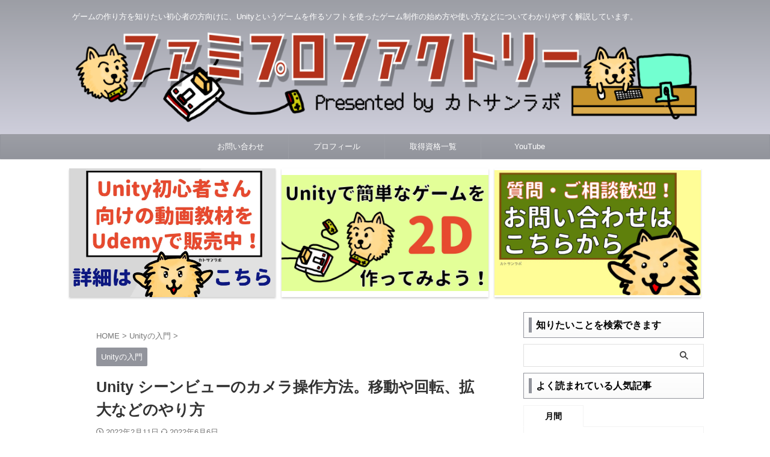

--- FILE ---
content_type: text/html; charset=UTF-8
request_url: https://katosanlaboratory.jp/unitysceneviewoperation/
body_size: 18480
content:

<!DOCTYPE html>
<!--[if lt IE 7]>
<html class="ie6" lang="ja"> <![endif]-->
<!--[if IE 7]>
<html class="i7" lang="ja"> <![endif]-->
<!--[if IE 8]>
<html class="ie" lang="ja"> <![endif]-->
<!--[if gt IE 8]><!-->
<html lang="ja" class="s-navi-search-overlay  toc-style-default">
	<!--<![endif]-->
	<head prefix="og: http://ogp.me/ns# fb: http://ogp.me/ns/fb# article: http://ogp.me/ns/article#">
		
	<!-- Global site tag (gtag.js) - Google Analytics -->
	<script async src="https://www.googletagmanager.com/gtag/js?id=UA-36567212-5"></script>
	<script>
	  window.dataLayer = window.dataLayer || [];
	  function gtag(){dataLayer.push(arguments);}
	  gtag('js', new Date());

	  gtag('config', 'UA-36567212-5');
	</script>
			<meta charset="UTF-8" >
		<meta name="viewport" content="width=device-width,initial-scale=1.0,user-scalable=no,viewport-fit=cover">
		<meta name="format-detection" content="telephone=no" >
		<meta name="referrer" content="no-referrer-when-downgrade"/>

		
		<link rel="alternate" type="application/rss+xml" title="ファミプロファクトリー by カトサンラボ RSS Feed" href="https://katosanlaboratory.jp/feed/" />
		<link rel="pingback" href="https://katosanlaboratory.jp/xmlrpc.php" >
		<!--[if lt IE 9]>
		<script src="https://katosanlaboratory.jp/wp-content/themes/affinger/js/html5shiv.js"></script>
		<![endif]-->
				<meta name='robots' content='max-image-preview:large' />
	<style>img:is([sizes="auto" i], [sizes^="auto," i]) { contain-intrinsic-size: 3000px 1500px }</style>
	
<!-- Google Tag Manager for WordPress by gtm4wp.com -->
<script data-cfasync="false" data-pagespeed-no-defer>
	var gtm4wp_datalayer_name = "dataLayer";
	var dataLayer = dataLayer || [];
</script>
<!-- End Google Tag Manager for WordPress by gtm4wp.com --><title>Unity シーンビューのカメラ操作方法。移動や回転、拡大などのやり方</title>
<link rel='dns-prefetch' href='//ajax.googleapis.com' />
<link rel='dns-prefetch' href='//www.googletagmanager.com' />
<link rel='dns-prefetch' href='//pagead2.googlesyndication.com' />
<link rel='stylesheet' id='wp-block-library-css' href='https://katosanlaboratory.jp/wp-includes/css/dist/block-library/style.min.css?ver=6.8.3' type='text/css' media='all' />
<style id='classic-theme-styles-inline-css' type='text/css'>
/*! This file is auto-generated */
.wp-block-button__link{color:#fff;background-color:#32373c;border-radius:9999px;box-shadow:none;text-decoration:none;padding:calc(.667em + 2px) calc(1.333em + 2px);font-size:1.125em}.wp-block-file__button{background:#32373c;color:#fff;text-decoration:none}
</style>
<style id='global-styles-inline-css' type='text/css'>
:root{--wp--preset--aspect-ratio--square: 1;--wp--preset--aspect-ratio--4-3: 4/3;--wp--preset--aspect-ratio--3-4: 3/4;--wp--preset--aspect-ratio--3-2: 3/2;--wp--preset--aspect-ratio--2-3: 2/3;--wp--preset--aspect-ratio--16-9: 16/9;--wp--preset--aspect-ratio--9-16: 9/16;--wp--preset--color--black: #000000;--wp--preset--color--cyan-bluish-gray: #abb8c3;--wp--preset--color--white: #ffffff;--wp--preset--color--pale-pink: #f78da7;--wp--preset--color--vivid-red: #cf2e2e;--wp--preset--color--luminous-vivid-orange: #ff6900;--wp--preset--color--luminous-vivid-amber: #fcb900;--wp--preset--color--light-green-cyan: #eefaff;--wp--preset--color--vivid-green-cyan: #00d084;--wp--preset--color--pale-cyan-blue: #8ed1fc;--wp--preset--color--vivid-cyan-blue: #0693e3;--wp--preset--color--vivid-purple: #9b51e0;--wp--preset--color--soft-red: #e92f3d;--wp--preset--color--light-grayish-red: #fdf0f2;--wp--preset--color--vivid-yellow: #ffc107;--wp--preset--color--very-pale-yellow: #fffde7;--wp--preset--color--very-light-gray: #fafafa;--wp--preset--color--very-dark-gray: #313131;--wp--preset--color--original-color-a: #43a047;--wp--preset--color--original-color-b: #795548;--wp--preset--color--original-color-c: #ec407a;--wp--preset--color--original-color-d: #9e9d24;--wp--preset--gradient--vivid-cyan-blue-to-vivid-purple: linear-gradient(135deg,rgba(6,147,227,1) 0%,rgb(155,81,224) 100%);--wp--preset--gradient--light-green-cyan-to-vivid-green-cyan: linear-gradient(135deg,rgb(122,220,180) 0%,rgb(0,208,130) 100%);--wp--preset--gradient--luminous-vivid-amber-to-luminous-vivid-orange: linear-gradient(135deg,rgba(252,185,0,1) 0%,rgba(255,105,0,1) 100%);--wp--preset--gradient--luminous-vivid-orange-to-vivid-red: linear-gradient(135deg,rgba(255,105,0,1) 0%,rgb(207,46,46) 100%);--wp--preset--gradient--very-light-gray-to-cyan-bluish-gray: linear-gradient(135deg,rgb(238,238,238) 0%,rgb(169,184,195) 100%);--wp--preset--gradient--cool-to-warm-spectrum: linear-gradient(135deg,rgb(74,234,220) 0%,rgb(151,120,209) 20%,rgb(207,42,186) 40%,rgb(238,44,130) 60%,rgb(251,105,98) 80%,rgb(254,248,76) 100%);--wp--preset--gradient--blush-light-purple: linear-gradient(135deg,rgb(255,206,236) 0%,rgb(152,150,240) 100%);--wp--preset--gradient--blush-bordeaux: linear-gradient(135deg,rgb(254,205,165) 0%,rgb(254,45,45) 50%,rgb(107,0,62) 100%);--wp--preset--gradient--luminous-dusk: linear-gradient(135deg,rgb(255,203,112) 0%,rgb(199,81,192) 50%,rgb(65,88,208) 100%);--wp--preset--gradient--pale-ocean: linear-gradient(135deg,rgb(255,245,203) 0%,rgb(182,227,212) 50%,rgb(51,167,181) 100%);--wp--preset--gradient--electric-grass: linear-gradient(135deg,rgb(202,248,128) 0%,rgb(113,206,126) 100%);--wp--preset--gradient--midnight: linear-gradient(135deg,rgb(2,3,129) 0%,rgb(40,116,252) 100%);--wp--preset--font-size--small: .8em;--wp--preset--font-size--medium: 20px;--wp--preset--font-size--large: 1.5em;--wp--preset--font-size--x-large: 42px;--wp--preset--font-size--st-regular: 1em;--wp--preset--font-size--huge: 3em;--wp--preset--spacing--20: 0.44rem;--wp--preset--spacing--30: 0.67rem;--wp--preset--spacing--40: 1rem;--wp--preset--spacing--50: 1.5rem;--wp--preset--spacing--60: 2.25rem;--wp--preset--spacing--70: 3.38rem;--wp--preset--spacing--80: 5.06rem;--wp--preset--shadow--natural: 6px 6px 9px rgba(0, 0, 0, 0.2);--wp--preset--shadow--deep: 12px 12px 50px rgba(0, 0, 0, 0.4);--wp--preset--shadow--sharp: 6px 6px 0px rgba(0, 0, 0, 0.2);--wp--preset--shadow--outlined: 6px 6px 0px -3px rgba(255, 255, 255, 1), 6px 6px rgba(0, 0, 0, 1);--wp--preset--shadow--crisp: 6px 6px 0px rgba(0, 0, 0, 1);}:where(.is-layout-flex){gap: 0.5em;}:where(.is-layout-grid){gap: 0.5em;}body .is-layout-flex{display: flex;}.is-layout-flex{flex-wrap: wrap;align-items: center;}.is-layout-flex > :is(*, div){margin: 0;}body .is-layout-grid{display: grid;}.is-layout-grid > :is(*, div){margin: 0;}:where(.wp-block-columns.is-layout-flex){gap: 2em;}:where(.wp-block-columns.is-layout-grid){gap: 2em;}:where(.wp-block-post-template.is-layout-flex){gap: 1.25em;}:where(.wp-block-post-template.is-layout-grid){gap: 1.25em;}.has-black-color{color: var(--wp--preset--color--black) !important;}.has-cyan-bluish-gray-color{color: var(--wp--preset--color--cyan-bluish-gray) !important;}.has-white-color{color: var(--wp--preset--color--white) !important;}.has-pale-pink-color{color: var(--wp--preset--color--pale-pink) !important;}.has-vivid-red-color{color: var(--wp--preset--color--vivid-red) !important;}.has-luminous-vivid-orange-color{color: var(--wp--preset--color--luminous-vivid-orange) !important;}.has-luminous-vivid-amber-color{color: var(--wp--preset--color--luminous-vivid-amber) !important;}.has-light-green-cyan-color{color: var(--wp--preset--color--light-green-cyan) !important;}.has-vivid-green-cyan-color{color: var(--wp--preset--color--vivid-green-cyan) !important;}.has-pale-cyan-blue-color{color: var(--wp--preset--color--pale-cyan-blue) !important;}.has-vivid-cyan-blue-color{color: var(--wp--preset--color--vivid-cyan-blue) !important;}.has-vivid-purple-color{color: var(--wp--preset--color--vivid-purple) !important;}.has-black-background-color{background-color: var(--wp--preset--color--black) !important;}.has-cyan-bluish-gray-background-color{background-color: var(--wp--preset--color--cyan-bluish-gray) !important;}.has-white-background-color{background-color: var(--wp--preset--color--white) !important;}.has-pale-pink-background-color{background-color: var(--wp--preset--color--pale-pink) !important;}.has-vivid-red-background-color{background-color: var(--wp--preset--color--vivid-red) !important;}.has-luminous-vivid-orange-background-color{background-color: var(--wp--preset--color--luminous-vivid-orange) !important;}.has-luminous-vivid-amber-background-color{background-color: var(--wp--preset--color--luminous-vivid-amber) !important;}.has-light-green-cyan-background-color{background-color: var(--wp--preset--color--light-green-cyan) !important;}.has-vivid-green-cyan-background-color{background-color: var(--wp--preset--color--vivid-green-cyan) !important;}.has-pale-cyan-blue-background-color{background-color: var(--wp--preset--color--pale-cyan-blue) !important;}.has-vivid-cyan-blue-background-color{background-color: var(--wp--preset--color--vivid-cyan-blue) !important;}.has-vivid-purple-background-color{background-color: var(--wp--preset--color--vivid-purple) !important;}.has-black-border-color{border-color: var(--wp--preset--color--black) !important;}.has-cyan-bluish-gray-border-color{border-color: var(--wp--preset--color--cyan-bluish-gray) !important;}.has-white-border-color{border-color: var(--wp--preset--color--white) !important;}.has-pale-pink-border-color{border-color: var(--wp--preset--color--pale-pink) !important;}.has-vivid-red-border-color{border-color: var(--wp--preset--color--vivid-red) !important;}.has-luminous-vivid-orange-border-color{border-color: var(--wp--preset--color--luminous-vivid-orange) !important;}.has-luminous-vivid-amber-border-color{border-color: var(--wp--preset--color--luminous-vivid-amber) !important;}.has-light-green-cyan-border-color{border-color: var(--wp--preset--color--light-green-cyan) !important;}.has-vivid-green-cyan-border-color{border-color: var(--wp--preset--color--vivid-green-cyan) !important;}.has-pale-cyan-blue-border-color{border-color: var(--wp--preset--color--pale-cyan-blue) !important;}.has-vivid-cyan-blue-border-color{border-color: var(--wp--preset--color--vivid-cyan-blue) !important;}.has-vivid-purple-border-color{border-color: var(--wp--preset--color--vivid-purple) !important;}.has-vivid-cyan-blue-to-vivid-purple-gradient-background{background: var(--wp--preset--gradient--vivid-cyan-blue-to-vivid-purple) !important;}.has-light-green-cyan-to-vivid-green-cyan-gradient-background{background: var(--wp--preset--gradient--light-green-cyan-to-vivid-green-cyan) !important;}.has-luminous-vivid-amber-to-luminous-vivid-orange-gradient-background{background: var(--wp--preset--gradient--luminous-vivid-amber-to-luminous-vivid-orange) !important;}.has-luminous-vivid-orange-to-vivid-red-gradient-background{background: var(--wp--preset--gradient--luminous-vivid-orange-to-vivid-red) !important;}.has-very-light-gray-to-cyan-bluish-gray-gradient-background{background: var(--wp--preset--gradient--very-light-gray-to-cyan-bluish-gray) !important;}.has-cool-to-warm-spectrum-gradient-background{background: var(--wp--preset--gradient--cool-to-warm-spectrum) !important;}.has-blush-light-purple-gradient-background{background: var(--wp--preset--gradient--blush-light-purple) !important;}.has-blush-bordeaux-gradient-background{background: var(--wp--preset--gradient--blush-bordeaux) !important;}.has-luminous-dusk-gradient-background{background: var(--wp--preset--gradient--luminous-dusk) !important;}.has-pale-ocean-gradient-background{background: var(--wp--preset--gradient--pale-ocean) !important;}.has-electric-grass-gradient-background{background: var(--wp--preset--gradient--electric-grass) !important;}.has-midnight-gradient-background{background: var(--wp--preset--gradient--midnight) !important;}.has-small-font-size{font-size: var(--wp--preset--font-size--small) !important;}.has-medium-font-size{font-size: var(--wp--preset--font-size--medium) !important;}.has-large-font-size{font-size: var(--wp--preset--font-size--large) !important;}.has-x-large-font-size{font-size: var(--wp--preset--font-size--x-large) !important;}
:where(.wp-block-post-template.is-layout-flex){gap: 1.25em;}:where(.wp-block-post-template.is-layout-grid){gap: 1.25em;}
:where(.wp-block-columns.is-layout-flex){gap: 2em;}:where(.wp-block-columns.is-layout-grid){gap: 2em;}
:root :where(.wp-block-pullquote){font-size: 1.5em;line-height: 1.6;}
</style>
<link rel='stylesheet' id='contact-form-7-css' href='https://katosanlaboratory.jp/wp-content/plugins/contact-form-7/includes/css/styles.css?ver=6.1.3' type='text/css' media='all' />
<link rel='stylesheet' id='st-affiliate-manager-index-css' href='https://katosanlaboratory.jp/wp-content/plugins/st-affiliate-manager/Resources/assets/bundles/index.css?ver=d97910fa5c14ba02ba65' type='text/css' media='all' />
<link rel='stylesheet' id='st-pv-monitor-shortcode-css' href='https://katosanlaboratory.jp/wp-content/plugins/st-pv-monitor/Resources/assets/css/shortcode.css?ver=20211223' type='text/css' media='all' />
<link rel='stylesheet' id='st-pv-monitor-common-css' href='https://katosanlaboratory.jp/wp-content/plugins/st-pv-monitor/Resources/assets/css/common.css?ver=20211223' type='text/css' media='all' />
<link rel='stylesheet' id='normalize-css' href='https://katosanlaboratory.jp/wp-content/themes/affinger/css/normalize.css?ver=1.5.9' type='text/css' media='all' />
<link rel='stylesheet' id='st_svg-css' href='https://katosanlaboratory.jp/wp-content/themes/affinger/st_svg/style.css?ver=6.8.3' type='text/css' media='all' />
<link rel='stylesheet' id='style-css' href='https://katosanlaboratory.jp/wp-content/themes/affinger/style.css?ver=6.8.3' type='text/css' media='all' />
<link rel='stylesheet' id='child-style-css' href='https://katosanlaboratory.jp/wp-content/themes/affinger-child/style.css?ver=6.8.3' type='text/css' media='all' />
<link rel='stylesheet' id='single-css' href='https://katosanlaboratory.jp/wp-content/themes/affinger/st-rankcss.php' type='text/css' media='all' />
<link rel='stylesheet' id='hcb-style-css' href='https://katosanlaboratory.jp/wp-content/plugins/highlighting-code-block/build/css/hcb--light.css?ver=2.0.1' type='text/css' media='all' />
<style id='hcb-style-inline-css' type='text/css'>
:root{--hcb--fz--base: 14px}:root{--hcb--fz--mobile: 13px}:root{--hcb--ff:Menlo, Consolas, "Hiragino Kaku Gothic ProN", "Hiragino Sans", Meiryo, sans-serif;}
</style>
<link rel='stylesheet' id='st-themecss-css' href='https://katosanlaboratory.jp/wp-content/themes/affinger/st-themecss-loader.php?ver=6.8.3' type='text/css' media='all' />
<script type="text/javascript" src="//ajax.googleapis.com/ajax/libs/jquery/1.11.3/jquery.min.js?ver=1.11.3" id="jquery-js"></script>

<!-- Site Kit によって追加された Google タグ（gtag.js）スニペット -->
<!-- Google アナリティクス スニペット (Site Kit が追加) -->
<script type="text/javascript" src="https://www.googletagmanager.com/gtag/js?id=GT-KVFTXWR" id="google_gtagjs-js" async></script>
<script type="text/javascript" id="google_gtagjs-js-after">
/* <![CDATA[ */
window.dataLayer = window.dataLayer || [];function gtag(){dataLayer.push(arguments);}
gtag("set","linker",{"domains":["katosanlaboratory.jp"]});
gtag("js", new Date());
gtag("set", "developer_id.dZTNiMT", true);
gtag("config", "GT-KVFTXWR");
/* ]]> */
</script>
<link rel="https://api.w.org/" href="https://katosanlaboratory.jp/wp-json/" /><link rel="alternate" title="JSON" type="application/json" href="https://katosanlaboratory.jp/wp-json/wp/v2/posts/2125" /><link rel='shortlink' href='https://katosanlaboratory.jp/?p=2125' />
<link rel="alternate" title="oEmbed (JSON)" type="application/json+oembed" href="https://katosanlaboratory.jp/wp-json/oembed/1.0/embed?url=https%3A%2F%2Fkatosanlaboratory.jp%2Funitysceneviewoperation%2F" />
<link rel="alternate" title="oEmbed (XML)" type="text/xml+oembed" href="https://katosanlaboratory.jp/wp-json/oembed/1.0/embed?url=https%3A%2F%2Fkatosanlaboratory.jp%2Funitysceneviewoperation%2F&#038;format=xml" />
<meta name="generator" content="Site Kit by Google 1.168.0" />
<!-- Google Tag Manager for WordPress by gtm4wp.com -->
<!-- GTM Container placement set to footer -->
<script data-cfasync="false" data-pagespeed-no-defer type="text/javascript">
	var dataLayer_content = {"pagePostType":"post","pagePostType2":"single-post","pageCategory":["unitygettingstarted"],"pagePostAuthor":"katokou"};
	dataLayer.push( dataLayer_content );
</script>
<script data-cfasync="false" data-pagespeed-no-defer type="text/javascript">
(function(w,d,s,l,i){w[l]=w[l]||[];w[l].push({'gtm.start':
new Date().getTime(),event:'gtm.js'});var f=d.getElementsByTagName(s)[0],
j=d.createElement(s),dl=l!='dataLayer'?'&l='+l:'';j.async=true;j.src=
'//www.googletagmanager.com/gtm.js?id='+i+dl;f.parentNode.insertBefore(j,f);
})(window,document,'script','dataLayer','GTM-W42VHGW');
</script>
<!-- End Google Tag Manager for WordPress by gtm4wp.com --><meta name="robots" content="index, follow" />
<meta name="google-site-verification" content="2WfgOlITF3a2C99rd6rAMA9QdFEPbnUR60q3hyiF8uE" />
<script async src="https://pagead2.googlesyndication.com/pagead/js/adsbygoogle.js?client=ca-pub-7923065595694520"
     crossorigin="anonymous"></script>
<link rel="canonical" href="https://katosanlaboratory.jp/unitysceneviewoperation/" />

<!-- Site Kit が追加した Google AdSense メタタグ -->
<meta name="google-adsense-platform-account" content="ca-host-pub-2644536267352236">
<meta name="google-adsense-platform-domain" content="sitekit.withgoogle.com">
<!-- Site Kit が追加した End Google AdSense メタタグ -->

<!-- Google AdSense スニペット (Site Kit が追加) -->
<script type="text/javascript" async="async" src="https://pagead2.googlesyndication.com/pagead/js/adsbygoogle.js?client=ca-pub-7923065595694520&amp;host=ca-host-pub-2644536267352236" crossorigin="anonymous"></script>

<!-- (ここまで) Google AdSense スニペット (Site Kit が追加) -->
<link rel="icon" href="https://katosanlaboratory.jp/wp-content/uploads/2020/06/cropped-fabicon-32x32.png" sizes="32x32" />
<link rel="icon" href="https://katosanlaboratory.jp/wp-content/uploads/2020/06/cropped-fabicon-192x192.png" sizes="192x192" />
<link rel="apple-touch-icon" href="https://katosanlaboratory.jp/wp-content/uploads/2020/06/cropped-fabicon-180x180.png" />
<meta name="msapplication-TileImage" content="https://katosanlaboratory.jp/wp-content/uploads/2020/06/cropped-fabicon-270x270.png" />
		
<!-- OGP -->

<meta property="og:type" content="article">
<meta property="og:title" content="Unity シーンビューのカメラ操作方法。移動や回転、拡大などのやり方">
<meta property="og:url" content="https://katosanlaboratory.jp/unitysceneviewoperation/">
<meta property="og:description" content="ども！カトサンラボのかとこうです。 この記事では、 「Unityのシーンビューのカメラ操作方法」 についてお伝えをしていきます。 Unityのシーンビューで視点を動かしたいのに 「操作方法がわからない">
<meta property="og:site_name" content="ファミプロファクトリー by カトサンラボ">
<meta property="og:image" content="https://katosanlaboratory.jp/wp-content/uploads/2022/05/sceneviewoperation0-scaled.jpg">


	<meta property="article:published_time" content="2022-02-11T20:30:00+09:00" />
		<meta property="article:author" content="katokou" />

<!-- /OGP -->
		


<script>
	(function (window, document, $, undefined) {
		'use strict';

		var SlideBox = (function () {
			/**
			 * @param $element
			 *
			 * @constructor
			 */
			function SlideBox($element) {
				this._$element = $element;
			}

			SlideBox.prototype.$content = function () {
				return this._$element.find('[data-st-slidebox-content]');
			};

			SlideBox.prototype.$toggle = function () {
				return this._$element.find('[data-st-slidebox-toggle]');
			};

			SlideBox.prototype.$icon = function () {
				return this._$element.find('[data-st-slidebox-icon]');
			};

			SlideBox.prototype.$text = function () {
				return this._$element.find('[data-st-slidebox-text]');
			};

			SlideBox.prototype.is_expanded = function () {
				return !!(this._$element.filter('[data-st-slidebox-expanded="true"]').length);
			};

			SlideBox.prototype.expand = function () {
				var self = this;

				this.$content().slideDown()
					.promise()
					.then(function () {
						var $icon = self.$icon();
						var $text = self.$text();

						$icon.removeClass($icon.attr('data-st-slidebox-icon-collapsed'))
							.addClass($icon.attr('data-st-slidebox-icon-expanded'))

						$text.text($text.attr('data-st-slidebox-text-expanded'))

						self._$element.removeClass('is-collapsed')
							.addClass('is-expanded');

						self._$element.attr('data-st-slidebox-expanded', 'true');
					});
			};

			SlideBox.prototype.collapse = function () {
				var self = this;

				this.$content().slideUp()
					.promise()
					.then(function () {
						var $icon = self.$icon();
						var $text = self.$text();

						$icon.removeClass($icon.attr('data-st-slidebox-icon-expanded'))
							.addClass($icon.attr('data-st-slidebox-icon-collapsed'))

						$text.text($text.attr('data-st-slidebox-text-collapsed'))

						self._$element.removeClass('is-expanded')
							.addClass('is-collapsed');

						self._$element.attr('data-st-slidebox-expanded', 'false');
					});
			};

			SlideBox.prototype.toggle = function () {
				if (this.is_expanded()) {
					this.collapse();
				} else {
					this.expand();
				}
			};

			SlideBox.prototype.add_event_listeners = function () {
				var self = this;

				this.$toggle().on('click', function (event) {
					self.toggle();
				});
			};

			SlideBox.prototype.initialize = function () {
				this.add_event_listeners();
			};

			return SlideBox;
		}());

		function on_ready() {
			var slideBoxes = [];

			$('[data-st-slidebox]').each(function () {
				var $element = $(this);
				var slideBox = new SlideBox($element);

				slideBoxes.push(slideBox);

				slideBox.initialize();
			});

			return slideBoxes;
		}

		$(on_ready);
	}(window, window.document, jQuery));
</script>

	<script>
		(function (window, document, $, undefined) {
			'use strict';

			$(function(){
			$('.post h2:not([class^="is-style-st-heading-custom-"]):not([class*=" is-style-st-heading-custom-"]):not(.st-css-no2) , .h2modoki').wrapInner('<span class="st-dash-design"></span>');
			})
		}(window, window.document, jQuery));
	</script>

<script>
	(function (window, document, $, undefined) {
		'use strict';

		$(function(){
			/* 第一階層のみの目次にクラスを挿入 */
			$("#toc_container:not(:has(ul ul))").addClass("only-toc");
			/* アコーディオンメニュー内のカテゴリーにクラス追加 */
			$(".st-ac-box ul:has(.cat-item)").each(function(){
				$(this).addClass("st-ac-cat");
			});
		});
	}(window, window.document, jQuery));
</script>

<script>
	(function (window, document, $, undefined) {
		'use strict';

		$(function(){
									$('.st-star').parent('.rankh4').css('padding-bottom','5px'); // スターがある場合のランキング見出し調整
		});
	}(window, window.document, jQuery));
</script>



	<script>
		(function (window, document, $, undefined) {
			'use strict';

			$(function() {
				$('.is-style-st-paragraph-kaiwa').wrapInner('<span class="st-paragraph-kaiwa-text">');
			});
		}(window, window.document, jQuery));
	</script>

	<script>
		(function (window, document, $, undefined) {
			'use strict';

			$(function() {
				$('.is-style-st-paragraph-kaiwa-b').wrapInner('<span class="st-paragraph-kaiwa-text">');
			});
		}(window, window.document, jQuery));
	</script>

<script>
	/* Gutenbergスタイルを調整 */
	(function (window, document, $, undefined) {
		'use strict';

		$(function() {
			$( '[class^="is-style-st-paragraph-"],[class*=" is-style-st-paragraph-"]' ).wrapInner( '<span class="st-noflex"></span>' );
		});
	}(window, window.document, jQuery));
</script>



			</head>
	<body class="wp-singular post-template-default single single-post postid-2125 single-format-standard wp-theme-affinger wp-child-theme-affinger-child single-cat-5 not-front-page" >				<div id="st-ami">
				<div id="wrapper" class="" ontouchstart="">
				<div id="wrapper-in">

					

<header id="st-headwide">
	<div id="header-full">
		<div id="headbox-bg">
			<div id="headbox">

					<nav id="s-navi" class="pcnone" data-st-nav data-st-nav-type="normal">
		<dl class="acordion is-active" data-st-nav-primary>
			<dt class="trigger">
				<p class="acordion_button"><span class="op op-menu"><i class="st-fa st-svg-menu"></i></span></p>

				
									<div id="st-mobile-logo"></div>
				
				<!-- 追加メニュー -->
				
				<!-- 追加メニュー2 -->
				
			</dt>

			<dd class="acordion_tree">
				<div class="acordion_tree_content">

					
					
					<div class="clear"></div>

					
				</div>
			</dd>

					</dl>

					</nav>

									<div id="header-l">
						
						<div id="st-text-logo">
							
    
		
			<!-- キャプション -->
			
				          		 	 <p class="descr sitenametop">
           		     	ゲームの作り方を知りたい初心者の方向けに、Unityというゲームを作るソフトを使ったゲーム制作の始め方や使い方などについてわかりやすく解説しています。           			 </p>
				
			
			<!-- ロゴ又はブログ名 -->
			          		  <p class="sitename"><a href="https://katosanlaboratory.jp/">
              		  							<img class="sitename-bottom" src="https://katosanlaboratory.jp/wp-content/uploads/2021/12/fpftoplogo.png" width="1280" height="206" alt="ファミプロファクトリー by カトサンラボ">               		           		  </a></p>
        				<!-- ロゴ又はブログ名ここまで -->

		
	
						</div>
					</div><!-- /#header-l -->
				
				<div id="header-r" class="smanone">
					
				</div><!-- /#header-r -->

			</div><!-- /#headbox -->
		</div><!-- /#headbox-bg clearfix -->

		
		
		
		
			

			<div id="gazou-wide">
					<div id="st-menubox">
			<div id="st-menuwide">
				<nav class="smanone clearfix"><ul id="menu-top%e3%83%a1%e3%83%8b%e3%83%a5%e3%83%bc%ef%bc%92" class="menu"><li id="menu-item-1795" class="menu-item menu-item-type-post_type menu-item-object-page menu-item-1795"><a href="https://katosanlaboratory.jp/contact/">お問い合わせ</a></li>
<li id="menu-item-4436" class="menu-item menu-item-type-post_type menu-item-object-page menu-item-4436"><a href="https://katosanlaboratory.jp/profile-short/">プロフィール</a></li>
<li id="menu-item-1794" class="menu-item menu-item-type-post_type menu-item-object-page menu-item-1794"><a href="https://katosanlaboratory.jp/katokouacquisitionqualification/">取得資格一覧</a></li>
<li id="menu-item-1796" class="menu-item menu-item-type-custom menu-item-object-custom menu-item-1796"><a href="https://www.youtube.com/channel/UC8Nh3FQ06fsh9CYPdiZ50tA">YouTube</a></li>
</ul></nav>			</div>
		</div>
										<div id="st-headerbox">
						<div id="st-header">
						</div>
					</div>
									</div>
		
	</div><!-- #header-full -->

	



		<div id="st-header-cardlink-wrapper">
		<ul id="st-header-cardlink" class="st-cardlink-column-d st-cardlink-column-3">
							
									<li class="st-cardlink-card has-link">
													<a class="st-cardlink-card-link" href="https://www.udemy.com/course/unity2dactionbasic/?couponCode=46214652306C1582A2D9">
								<img class="st-cardlink-img" src="https://katosanlaboratory.jp/wp-content/uploads/2024/08/CourseSalesPageEye.jpg" width="1280" height="796">							</a>
											</li>
				
							
									<li class="st-cardlink-card has-link">
													<a class="st-cardlink-card-link" href="https://katosanlaboratory.jp/unitymakesimplegame2d/">
								<img class="st-cardlink-img" src="https://katosanlaboratory.jp/wp-content/uploads/2025/07/UnitySimplegameEye.jpg" width="1500" height="844">							</a>
											</li>
				
							
									<li class="st-cardlink-card has-link">
													<a class="st-cardlink-card-link" href="https://katosanlaboratory.jp/contact/">
								<img class="st-cardlink-img" src="https://katosanlaboratory.jp/wp-content/uploads/2025/05/Toiawase.jpg" width="1500" height="909">							</a>
											</li>
				
					</ul>
	</div>


</header>

					<div id="content-w">

						
						
	
			<div id="st-header-post-under-box" class="st-header-post-no-data "
		     style="">
			<div class="st-dark-cover">
							</div>
		</div>
	
<div id="content" class="clearfix">
	<div id="contentInner">
		<main>
			<article>
									<div id="post-2125" class="st-post post-2125 post type-post status-publish format-standard hentry category-unitygettingstarted">
				
					
																
					
					<!--ぱんくず -->
											<div
							id="breadcrumb">
							<ol itemscope itemtype="http://schema.org/BreadcrumbList">
								<li itemprop="itemListElement" itemscope itemtype="http://schema.org/ListItem">
									<a href="https://katosanlaboratory.jp" itemprop="item">
										<span itemprop="name">HOME</span>
									</a>
									&gt;
									<meta itemprop="position" content="1"/>
								</li>

								
																	<li itemprop="itemListElement" itemscope itemtype="http://schema.org/ListItem">
										<a href="https://katosanlaboratory.jp/unitygettingstarted/" itemprop="item">
											<span
												itemprop="name">Unityの入門</span>
										</a>
										&gt;
										<meta itemprop="position" content="2"/>
									</li>
																								</ol>

													</div>
										<!--/ ぱんくず -->

					<!--ループ開始 -->
															
																									<p class="st-catgroup">
																<a href="https://katosanlaboratory.jp/unitygettingstarted/" title="View all posts in Unityの入門" rel="category tag"><span class="catname st-catid5">Unityの入門</span></a>							</p>
						
						<h1 class="entry-title">Unity シーンビューのカメラ操作方法。移動や回転、拡大などのやり方</h1>

						
	<div class="blogbox ">
		<p><span class="kdate">
														<i class="st-fa st-svg-clock-o"></i>2022年2月11日										<i class="st-fa st-svg-refresh"></i><time class="updated" datetime="2022-06-06T11:28:39+0900">2022年6月6日</time>
						</span></p>
	</div>
					
					
					
					<div class="mainbox">
						<div id="nocopy" ><!-- コピー禁止エリアここから -->
							
							
							
							<div class="entry-content">
								
<p>ども！カトサンラボのかとこうです。</p>



<p>この記事では、</p>



<p>「<strong>Unityのシーンビューのカメラ操作方法</strong>」</p>



<p>についてお伝えをしていきます。</p>



<div style="height:40px" aria-hidden="true" class="wp-block-spacer"></div>



<p>Unityのシーンビューで視点を<br>動かしたいのに</p>



<p>「操作方法がわからない！」</p>



<p>と困った経験はありませんか？</p>



<div style="height:40px" aria-hidden="true" class="wp-block-spacer"></div>



<p>そんな時に役立つシーンビューの<br>基本操作として、</p>



<p><span class="huto">シーンビューの移動や回転、<br>拡大などのやり方</span>について<br>お伝えしていきたいと思います。</p>



<div style="height:40px" aria-hidden="true" class="wp-block-spacer"></div>



<p>動画での解説もしていますので<br>よかったら参考にしてみて下さい。</p>



<p>前半部分がシーンビューの操作に<br>ついての解説となります。</p>



<figure class="wp-block-embed is-type-rich is-provider-埋め込みハンドラー wp-block-embed-埋め込みハンドラー wp-embed-aspect-16-9 wp-has-aspect-ratio"><div class="wp-block-embed__wrapper">
<div
		class="youtube-container"><iframe loading="lazy" title="【Unity入門】シーンビューを操作する方法。カメラ(視点)移動やオブジェクトの移動・拡大のやり方" width="920" height="518" src="https://www.youtube.com/embed/5LwA-G4gg9A?feature=oembed&enablejsapi=1&origin=https://katosanlaboratory.jp" frameborder="0" allow="accelerometer; autoplay; clipboard-write; encrypted-media; gyroscope; picture-in-picture" allowfullscreen></iframe></div>
</div></figure>



<div style="height:50px" aria-hidden="true" class="wp-block-spacer"></div>



<div class="st-h-ad">スポンサーリンク
<script async src="https://pagead2.googlesyndication.com/pagead/js/adsbygoogle.js?client=ca-pub-7923065595694520"
     crossorigin="anonymous"></script>
<!-- ファミプロファクトリー用 -->
<ins class="adsbygoogle"
     style="display:block"
     data-ad-client="ca-pub-7923065595694520"
     data-ad-slot="3580232291"
     data-ad-format="auto"
     data-full-width-responsive="true"></ins>
<script>
     (adsbygoogle = window.adsbygoogle || []).push({});
</script></div><h2 class="wp-block-heading">●シーンビューの移動方法</h2>



<p>シーンビューの視点操作方法ですが、<br> まずは移動についてお伝えします。</p>



<p>シーンビューのカメラ移動は、<br>Unityのツールバーにある<br>ハンドツールを使用します。</p>



<div style="height:40px" aria-hidden="true" class="wp-block-spacer"></div>



<p>ハンドツールと言うのは、<br>Unityエディタの左上のほうにある<br>ツールバーの一番左にある<br>手のマークですね。</p>



<p>こちらをクリックします。</p>



<figure class="wp-block-image size-full"><img loading="lazy" decoding="async" width="2560" height="1443" src="https://katosanlaboratory.jp/wp-content/uploads/2022/05/sceneviewoperation0-scaled.jpg" alt="" class="wp-image-2249" srcset="https://katosanlaboratory.jp/wp-content/uploads/2022/05/sceneviewoperation0-scaled.jpg 2560w, https://katosanlaboratory.jp/wp-content/uploads/2022/05/sceneviewoperation0-768x433.jpg 768w, https://katosanlaboratory.jp/wp-content/uploads/2022/05/sceneviewoperation0-1536x866.jpg 1536w, https://katosanlaboratory.jp/wp-content/uploads/2022/05/sceneviewoperation0-2048x1154.jpg 2048w" sizes="auto, (max-width: 2560px) 100vw, 2560px" /></figure>



<div style="height:40px" aria-hidden="true" class="wp-block-spacer"></div>



<p>その後、シーンビューに<br>マウスカーソルを合わせると、</p>



<p>マウスカーソルが手のマークに<br>変わっている事がわかると思います。</p>



<figure class="wp-block-image size-full"><img loading="lazy" decoding="async" width="2560" height="1443" src="https://katosanlaboratory.jp/wp-content/uploads/2022/05/sceneviewoperation1-scaled.jpg" alt="" class="wp-image-2250" srcset="https://katosanlaboratory.jp/wp-content/uploads/2022/05/sceneviewoperation1-scaled.jpg 2560w, https://katosanlaboratory.jp/wp-content/uploads/2022/05/sceneviewoperation1-768x433.jpg 768w, https://katosanlaboratory.jp/wp-content/uploads/2022/05/sceneviewoperation1-1536x866.jpg 1536w, https://katosanlaboratory.jp/wp-content/uploads/2022/05/sceneviewoperation1-2048x1154.jpg 2048w" sizes="auto, (max-width: 2560px) 100vw, 2560px" /></figure>



<div style="height:40px" aria-hidden="true" class="wp-block-spacer"></div>



<p>この状態で、シーンビューを<br>クリックしたまま動かすと</p>



<p>画面を左右に動かしたり、<br>上下に動かしたりする事が<br>できるんですね。</p>



<p>そして、マウスのクリックを離すと<br>画面がそこに固定されます。</p>



<div style="height:50px" aria-hidden="true" class="wp-block-spacer"></div>



<h2 class="wp-block-heading">●シーンビューの回転方法</h2>



<p>次はシーンビューのカメラの回転についてです。</p>



<p>Macの場合はoptionキー、</p>



<p>ウィンドウズの場合は<br>Aitキーを押すことで、</p>



<p>マウスカーソルが目のマークになります。</p>



<figure class="wp-block-image size-full"><img loading="lazy" decoding="async" width="2560" height="1443" src="https://katosanlaboratory.jp/wp-content/uploads/2022/05/sceneviewoperation2-scaled.jpg" alt="" class="wp-image-2251" srcset="https://katosanlaboratory.jp/wp-content/uploads/2022/05/sceneviewoperation2-scaled.jpg 2560w, https://katosanlaboratory.jp/wp-content/uploads/2022/05/sceneviewoperation2-768x433.jpg 768w, https://katosanlaboratory.jp/wp-content/uploads/2022/05/sceneviewoperation2-1536x866.jpg 1536w, https://katosanlaboratory.jp/wp-content/uploads/2022/05/sceneviewoperation2-2048x1154.jpg 2048w" sizes="auto, (max-width: 2560px) 100vw, 2560px" /></figure>



<div style="height:40px" aria-hidden="true" class="wp-block-spacer"></div>



<p>その状態でマウスをクリックしたまま<br>動かすことでシーンビューの<br>回転ができるんですね。</p>



<p>このシーンビューの回転は、<br>Macのトラックパッドでもできて、</p>



<p>その場合は２本指クリックをしたまま<br>動かすことでもできました。</p>



<div style="height:50px" aria-hidden="true" class="wp-block-spacer"></div>



<h2 class="wp-block-heading">●シーンビューの拡大方法と縮小方法</h2>



<p>シーンビューのカメラの視点を<br>拡大したり縮小する方法について<br>お伝えしますね。</p>



<p>やり方としては、マウスのホイールを<br>回すことでシーンビューの拡大と<br>縮小ができます。</p>



<div style="height:40px" aria-hidden="true" class="wp-block-spacer"></div>



<p>この拡大と縮小の操作は、<br>Macの場合ですとcontrolキーと<br>マウスのドラッグでも<br>可能になっています。</p>



<div style="height:40px" aria-hidden="true" class="wp-block-spacer"></div>



<p>Windowsでは未確認ですが、<br>controlキーを押したときに<br>マウスカーソルが</p>



<p>「虫眼鏡のマーク」</p>



<figure class="wp-block-image size-full"><img loading="lazy" decoding="async" width="2560" height="1443" src="https://katosanlaboratory.jp/wp-content/uploads/2022/05/sceneviewoperation3-scaled.jpg" alt="" class="wp-image-2252" srcset="https://katosanlaboratory.jp/wp-content/uploads/2022/05/sceneviewoperation3-scaled.jpg 2560w, https://katosanlaboratory.jp/wp-content/uploads/2022/05/sceneviewoperation3-768x433.jpg 768w, https://katosanlaboratory.jp/wp-content/uploads/2022/05/sceneviewoperation3-1536x866.jpg 1536w, https://katosanlaboratory.jp/wp-content/uploads/2022/05/sceneviewoperation3-2048x1154.jpg 2048w" sizes="auto, (max-width: 2560px) 100vw, 2560px" /></figure>



<p>に変わるので、そうなればクリックを<br>したまま動かすことで、カメラ位置の<br>拡大と縮小ができると思います。</p>



<div style="height:50px" aria-hidden="true" class="wp-block-spacer"></div>



<h2 class="wp-block-heading">●Unityのシーンギズモによるカメラ視点の操作方法</h2>



<p>Unityのシーンビューを操作する<br>方法として、</p>



<p>「シーンギズモ」</p>



<p>というものを使う方法もあります。</p>



<div style="height:40px" aria-hidden="true" class="wp-block-spacer"></div>



<p>シーンギズモはシーンビューの<br>右上に表示されていますね。</p>



<figure class="wp-block-image size-full"><img loading="lazy" decoding="async" width="2560" height="1443" src="https://katosanlaboratory.jp/wp-content/uploads/2022/05/sceneviewoperation4-scaled.jpg" alt="" class="wp-image-2254" srcset="https://katosanlaboratory.jp/wp-content/uploads/2022/05/sceneviewoperation4-scaled.jpg 2560w, https://katosanlaboratory.jp/wp-content/uploads/2022/05/sceneviewoperation4-768x433.jpg 768w, https://katosanlaboratory.jp/wp-content/uploads/2022/05/sceneviewoperation4-1536x866.jpg 1536w, https://katosanlaboratory.jp/wp-content/uploads/2022/05/sceneviewoperation4-2048x1154.jpg 2048w" sizes="auto, (max-width: 2560px) 100vw, 2560px" /></figure>



<div style="height:40px" aria-hidden="true" class="wp-block-spacer"></div>



<p>これを使って視点の変更をする<br>こともできるんです。</p>



<div style="height:40px" aria-hidden="true" class="wp-block-spacer"></div>



<p>シーンギズモをよく見ると、<br>上方向の緑色にy、横の赤にx、<br>青にzと表示されていて、</p>



<p>この色のついた部分をクリック<br>することでカメラの視点を<br>切り替える事ができます。</p>



<figure class="wp-block-image size-full"><img loading="lazy" decoding="async" width="2560" height="1443" src="https://katosanlaboratory.jp/wp-content/uploads/2022/05/sceneviewoperation5-scaled.jpg" alt="" class="wp-image-2253" srcset="https://katosanlaboratory.jp/wp-content/uploads/2022/05/sceneviewoperation5-scaled.jpg 2560w, https://katosanlaboratory.jp/wp-content/uploads/2022/05/sceneviewoperation5-768x433.jpg 768w, https://katosanlaboratory.jp/wp-content/uploads/2022/05/sceneviewoperation5-1536x866.jpg 1536w, https://katosanlaboratory.jp/wp-content/uploads/2022/05/sceneviewoperation5-2048x1154.jpg 2048w" sizes="auto, (max-width: 2560px) 100vw, 2560px" /></figure>



<div style="height:40px" aria-hidden="true" class="wp-block-spacer"></div>



<p>例えばyを押すと真上からの視点に<br>一発で変わったり、</p>



<figure class="wp-block-image size-full"><img loading="lazy" decoding="async" width="2560" height="1443" src="https://katosanlaboratory.jp/wp-content/uploads/2022/05/sceneviewoperation6-scaled.jpg" alt="" class="wp-image-2255" srcset="https://katosanlaboratory.jp/wp-content/uploads/2022/05/sceneviewoperation6-scaled.jpg 2560w, https://katosanlaboratory.jp/wp-content/uploads/2022/05/sceneviewoperation6-768x433.jpg 768w, https://katosanlaboratory.jp/wp-content/uploads/2022/05/sceneviewoperation6-1536x866.jpg 1536w, https://katosanlaboratory.jp/wp-content/uploads/2022/05/sceneviewoperation6-2048x1154.jpg 2048w" sizes="auto, (max-width: 2560px) 100vw, 2560px" /></figure>



<div style="height:40px" aria-hidden="true" class="wp-block-spacer"></div>



<p>xを押すと横からの視点に変わったり、</p>



<figure class="wp-block-image size-full"><img loading="lazy" decoding="async" width="2560" height="1443" src="https://katosanlaboratory.jp/wp-content/uploads/2022/05/sceneviewoperation7-scaled.jpg" alt="" class="wp-image-2256" srcset="https://katosanlaboratory.jp/wp-content/uploads/2022/05/sceneviewoperation7-scaled.jpg 2560w, https://katosanlaboratory.jp/wp-content/uploads/2022/05/sceneviewoperation7-768x433.jpg 768w, https://katosanlaboratory.jp/wp-content/uploads/2022/05/sceneviewoperation7-1536x866.jpg 1536w, https://katosanlaboratory.jp/wp-content/uploads/2022/05/sceneviewoperation7-2048x1154.jpg 2048w" sizes="auto, (max-width: 2560px) 100vw, 2560px" /></figure>



<div style="height:40px" aria-hidden="true" class="wp-block-spacer"></div>



<p>Zを押すと奥からの視点に変わったり、</p>



<figure class="wp-block-image size-full"><img loading="lazy" decoding="async" width="2560" height="1443" src="https://katosanlaboratory.jp/wp-content/uploads/2022/05/sceneviewoperation8-scaled.jpg" alt="" class="wp-image-2257" srcset="https://katosanlaboratory.jp/wp-content/uploads/2022/05/sceneviewoperation8-scaled.jpg 2560w, https://katosanlaboratory.jp/wp-content/uploads/2022/05/sceneviewoperation8-768x433.jpg 768w, https://katosanlaboratory.jp/wp-content/uploads/2022/05/sceneviewoperation8-1536x866.jpg 1536w, https://katosanlaboratory.jp/wp-content/uploads/2022/05/sceneviewoperation8-2048x1154.jpg 2048w" sizes="auto, (max-width: 2560px) 100vw, 2560px" /></figure>



<div style="height:40px" aria-hidden="true" class="wp-block-spacer"></div>



<p>という風にシーンビューの見え方を<br>変更する事ができるんですね。</p>



<div style="height:40px" aria-hidden="true" class="wp-block-spacer"></div>



<p>一発で視点変更ができるので、<br>使い方によっては便利だと思います。</p>



<div style="height:50px" aria-hidden="true" class="wp-block-spacer"></div>



<h2 class="wp-block-heading">●補足：オブジェクトをダブルクリックする方法</h2>



<p>シーンビューのカメラ位置を変更する<br>方法として、</p>



<p>「<span class="huto">オブジェクトをダブルクリックする</span>」</p>



<p>というやり方もあります。</p>



<div style="height:40px" aria-hidden="true" class="wp-block-spacer"></div>



<p>ヒエラルキーがわかりやすいと<br>思うのですが、</p>



<p>ヒエラルキーに表示されている<br>オブジェクトをダブルクリックすると</p>



<p>カメラの視点がそのオブジェクトに<br>一瞬で近づいてアップで表示されます。</p>



<div style="height:50px" aria-hidden="true" class="wp-block-spacer"></div>



<h2 class="wp-block-heading">●まとめ</h2>



<p>今回の記事では、Unityの<br>シーンビューのカメラ・視点を<br>操作するやり方ということで、</p>



<p>移動、回転、拡大、シーンギズモに<br>よる操作方法についてお伝えを<br>してきました。</p>



<div style="height:40px" aria-hidden="true" class="wp-block-spacer"></div>



<p>この記事で説明してきたように、<br>色々な方法でシーンビューの<br>カメラの視点を変更できるんですね。</p>



<p>シーンビューの見え方を変えるのは<br>よく使う操作だと思うので、</p>



<p>少しずつ使っていくうちに慣れていくと<br>いいのかなと思います。</p>



<div style="height:40px" aria-hidden="true" class="wp-block-spacer"></div>



<p>以上、シーンビューのカメラ操作を<br>する方法についてお伝えさせて<br>いただきました。</p>



<p>何か参考になれば幸いです！</p>



<div style="height:100px" aria-hidden="true" class="wp-block-spacer"></div>
							</div>
						</div><!-- コピー禁止エリアここまで -->

												
					<div class="adbox">
				
							
	
									<div style="padding-top:10px;">
						
		
	
					</div>
							</div>
			

						
					</div><!-- .mainboxここまで -->

																
					
					
	
	<div class="sns st-sns-singular">
	<ul class="clearfix">
					<!--ツイートボタン-->
			<li class="twitter">
			<a rel="nofollow" onclick="window.open('//twitter.com/intent/tweet?url=https%3A%2F%2Fkatosanlaboratory.jp%2Funitysceneviewoperation%2F&text=Unity%20%E3%82%B7%E3%83%BC%E3%83%B3%E3%83%93%E3%83%A5%E3%83%BC%E3%81%AE%E3%82%AB%E3%83%A1%E3%83%A9%E6%93%8D%E4%BD%9C%E6%96%B9%E6%B3%95%E3%80%82%E7%A7%BB%E5%8B%95%E3%82%84%E5%9B%9E%E8%BB%A2%E3%80%81%E6%8B%A1%E5%A4%A7%E3%81%AA%E3%81%A9%E3%81%AE%E3%82%84%E3%82%8A%E6%96%B9&tw_p=tweetbutton', '', 'width=500,height=450'); return false;" title="twitter"><i class="st-fa st-svg-twitter"></i><span class="snstext " >Twitter</span></a>
			</li>
		
					<!--シェアボタン-->
			<li class="facebook">
			<a href="//www.facebook.com/sharer.php?src=bm&u=https%3A%2F%2Fkatosanlaboratory.jp%2Funitysceneviewoperation%2F&t=Unity%20%E3%82%B7%E3%83%BC%E3%83%B3%E3%83%93%E3%83%A5%E3%83%BC%E3%81%AE%E3%82%AB%E3%83%A1%E3%83%A9%E6%93%8D%E4%BD%9C%E6%96%B9%E6%B3%95%E3%80%82%E7%A7%BB%E5%8B%95%E3%82%84%E5%9B%9E%E8%BB%A2%E3%80%81%E6%8B%A1%E5%A4%A7%E3%81%AA%E3%81%A9%E3%81%AE%E3%82%84%E3%82%8A%E6%96%B9" target="_blank" rel="nofollow noopener" title="facebook"><i class="st-fa st-svg-facebook"></i><span class="snstext " >Share</span>
			</a>
			</li>
		
					<!--ポケットボタン-->
			<li class="pocket">
			<a rel="nofollow" onclick="window.open('//getpocket.com/edit?url=https%3A%2F%2Fkatosanlaboratory.jp%2Funitysceneviewoperation%2F&title=Unity%20%E3%82%B7%E3%83%BC%E3%83%B3%E3%83%93%E3%83%A5%E3%83%BC%E3%81%AE%E3%82%AB%E3%83%A1%E3%83%A9%E6%93%8D%E4%BD%9C%E6%96%B9%E6%B3%95%E3%80%82%E7%A7%BB%E5%8B%95%E3%82%84%E5%9B%9E%E8%BB%A2%E3%80%81%E6%8B%A1%E5%A4%A7%E3%81%AA%E3%81%A9%E3%81%AE%E3%82%84%E3%82%8A%E6%96%B9', '', 'width=500,height=350'); return false;" title="pocket"><i class="st-fa st-svg-get-pocket"></i><span class="snstext " >Pocket</span></a></li>
		
					<!--はてブボタン-->
			<li class="hatebu">
				<a href="//b.hatena.ne.jp/entry/https://katosanlaboratory.jp/unitysceneviewoperation/" class="hatena-bookmark-button" data-hatena-bookmark-layout="simple" title="Unity シーンビューのカメラ操作方法。移動や回転、拡大などのやり方" rel="nofollow" title="hatenabookmark"><i class="st-fa st-svg-hateb"></i><span class="snstext " >Hatena</span>
				</a><script type="text/javascript" src="//b.st-hatena.com/js/bookmark_button.js" charset="utf-8" async="async"></script>

			</li>
		
		
					<!--LINEボタン-->
			<li class="line">
			<a href="//line.me/R/msg/text/?Unity%20%E3%82%B7%E3%83%BC%E3%83%B3%E3%83%93%E3%83%A5%E3%83%BC%E3%81%AE%E3%82%AB%E3%83%A1%E3%83%A9%E6%93%8D%E4%BD%9C%E6%96%B9%E6%B3%95%E3%80%82%E7%A7%BB%E5%8B%95%E3%82%84%E5%9B%9E%E8%BB%A2%E3%80%81%E6%8B%A1%E5%A4%A7%E3%81%AA%E3%81%A9%E3%81%AE%E3%82%84%E3%82%8A%E6%96%B9%0Ahttps%3A%2F%2Fkatosanlaboratory.jp%2Funitysceneviewoperation%2F" target="_blank" rel="nofollow noopener" title="line"><i class="st-fa st-svg-line" aria-hidden="true"></i><span class="snstext" >LINE</span></a>
			</li>
		
		
		
	</ul>

	</div>

											
											<p class="tagst">
							<i class="st-fa st-svg-folder-open-o" aria-hidden="true"></i>-<a href="https://katosanlaboratory.jp/unitygettingstarted/" rel="category tag">Unityの入門</a><br/>
													</p>
					
					<aside>
						<p class="author" style="display:none;"><a href="https://katosanlaboratory.jp/author/katosanlab128/" title="katokou" class="vcard author"><span class="fn">author</span></a></p>
																		<!--ループ終了-->

						
						<!--関連記事-->
						
	
	<h4 class="point"><span class="point-in">関連記事</span></h4>

	
<div class="kanren" data-st-load-more-content
     data-st-load-more-id="a243976d-4c6e-474d-a850-9c370afb60ad">
			
			
						
			<dl class="clearfix">
				<dt><a href="https://katosanlaboratory.jp/whatisunity/">
						
															<img width="150" height="150" src="https://katosanlaboratory.jp/wp-content/uploads/2025/05/WhatIsUnity0-150x150.jpg" class="attachment-st_thumb150 size-st_thumb150 wp-post-image" alt="Unityとは？機能や特徴を詳しく解説！" decoding="async" loading="lazy" srcset="https://katosanlaboratory.jp/wp-content/uploads/2025/05/WhatIsUnity0-150x150.jpg 150w, https://katosanlaboratory.jp/wp-content/uploads/2025/05/WhatIsUnity0-100x100.jpg 100w" sizes="auto, (max-width: 150px) 100vw, 150px" />							
											</a></dt>
				<dd>
					
	
	<p class="st-catgroup itiran-category">
		<a href="https://katosanlaboratory.jp/unitygettingstarted/" title="View all posts in Unityの入門" rel="category tag"><span class="catname st-catid5">Unityの入門</span></a>	</p>

					<h5 class="kanren-t">
						<a href="https://katosanlaboratory.jp/whatisunity/">Unity（ユニティ）とは？初心者でも無料で使えるゲーム制作ソフトの機能や特徴について</a>
					</h5>

						<div class="st-excerpt smanone">
		<p>ども！カトサンラボのかとこうです。 ゲームを作ってみたい！でも「何から始めればいいかわからない」あなたへ 「ゲームを作りたい！」と思ったとき、多くの方が最初にぶつかる壁があると思います。 それは、 「 ... </p>
	</div>

					
				</dd>
			</dl>
		
			
						
			<dl class="clearfix">
				<dt><a href="https://katosanlaboratory.jp/unitywindowoperation/">
						
															<img width="150" height="150" src="https://katosanlaboratory.jp/wp-content/uploads/2021/09/unitywindowoperationEye-150x150.jpg" class="attachment-st_thumb150 size-st_thumb150 wp-post-image" alt="Unityの画面ウインドウを操作する方法" decoding="async" loading="lazy" srcset="https://katosanlaboratory.jp/wp-content/uploads/2021/09/unitywindowoperationEye.jpg 150w, https://katosanlaboratory.jp/wp-content/uploads/2021/09/unitywindowoperationEye-100x100.jpg 100w" sizes="auto, (max-width: 150px) 100vw, 150px" />							
											</a></dt>
				<dd>
					
	
	<p class="st-catgroup itiran-category">
		<a href="https://katosanlaboratory.jp/unitygettingstarted/" title="View all posts in Unityの入門" rel="category tag"><span class="catname st-catid5">Unityの入門</span></a>	</p>

					<h5 class="kanren-t">
						<a href="https://katosanlaboratory.jp/unitywindowoperation/">Unity 画面のウインドウの操作方法とレイアウトの保存・削除のやり方</a>
					</h5>

						<div class="st-excerpt smanone">
		<p>ども！カトサンラボのかとこうです。 この記事では、 「Unityの画面のウインドウを操作する方法とレイアウトの保存・削除のやり方」 についてお伝えしていきます。 Unityエディタのヒエラルキーなどの ... </p>
	</div>

					
				</dd>
			</dl>
		
			
						
			<dl class="clearfix">
				<dt><a href="https://katosanlaboratory.jp/unitygameviewoperationmethod/">
						
							
																	<img src="https://katosanlaboratory.jp/wp-content/themes/affinger/images/no-img.png"
									     alt="no image" title="no image" width="100" height="100"/>
								
							
											</a></dt>
				<dd>
					
	
	<p class="st-catgroup itiran-category">
		<a href="https://katosanlaboratory.jp/unitygettingstarted/" title="View all posts in Unityの入門" rel="category tag"><span class="catname st-catid5">Unityの入門</span></a>	</p>

					<h5 class="kanren-t">
						<a href="https://katosanlaboratory.jp/unitygameviewoperationmethod/">Unity ゲームビューの操作方法。カメラが動かないを解決するやり方など</a>
					</h5>

						<div class="st-excerpt smanone">
		<p>ども！カトサンラボのかとこうです。 この記事では、 「Unityのゲームビューを操作する方法」 についてお伝えしていきます。 ゲームビューのカメラが動かない！ といった経験はありませんか？ シーンビュ ... </p>
	</div>

					
				</dd>
			</dl>
		
			
						
			<dl class="clearfix">
				<dt><a href="https://katosanlaboratory.jp/windowsunityidmaking/">
						
							
																	<img src="https://katosanlaboratory.jp/wp-content/themes/affinger/images/no-img.png"
									     alt="no image" title="no image" width="100" height="100"/>
								
							
											</a></dt>
				<dd>
					
	
	<p class="st-catgroup itiran-category">
		<a href="https://katosanlaboratory.jp/unitygettingstarted/" title="View all posts in Unityの入門" rel="category tag"><span class="catname st-catid5">Unityの入門</span></a>	</p>

					<h5 class="kanren-t">
						<a href="https://katosanlaboratory.jp/windowsunityidmaking/">WindowsでUnityIDを作成してログインする方法を解説！</a>
					</h5>

						<div class="st-excerpt smanone">
		<p>ども！カトサンラボのかとこうです。 この記事では、 Windowsパソコンを使ってUnity IDを作成する方法と、 IDを作った後にUnityのページにログインをする方法について解説をしています。  ... </p>
	</div>

					
				</dd>
			</dl>
		
			
						
			<dl class="clearfix">
				<dt><a href="https://katosanlaboratory.jp/unityscreenexplanation/">
						
															<img width="150" height="150" src="https://katosanlaboratory.jp/wp-content/uploads/2021/09/screenexplanationEye0-150x150.jpg" class="attachment-st_thumb150 size-st_thumb150 wp-post-image" alt="画面の説明とウインドウの操作のやり方" decoding="async" loading="lazy" srcset="https://katosanlaboratory.jp/wp-content/uploads/2021/09/screenexplanationEye0.jpg 150w, https://katosanlaboratory.jp/wp-content/uploads/2021/09/screenexplanationEye0-100x100.jpg 100w" sizes="auto, (max-width: 150px) 100vw, 150px" />							
											</a></dt>
				<dd>
					
	
	<p class="st-catgroup itiran-category">
		<a href="https://katosanlaboratory.jp/unitygettingstarted/" title="View all posts in Unityの入門" rel="category tag"><span class="catname st-catid5">Unityの入門</span></a>	</p>

					<h5 class="kanren-t">
						<a href="https://katosanlaboratory.jp/unityscreenexplanation/">Unityの画面説明。ヒエラルキーやインスペクターなどの役割や見方などを解説！</a>
					</h5>

						<div class="st-excerpt smanone">
		<p>ども！カトサンラボのかとこうです。 この記事では、 「Unityエディタの画面説明」 ということで、 Unityのヒエラルキーやインスペクター、シーンビュー、 ゲームビュー、プロジェクト、コンソールな ... </p>
	</div>

					
				</dd>
			</dl>
					</div>


						<!--ページナビ-->
						
<div class="p-navi clearfix">

			<a class="st-prev-link" href="https://katosanlaboratory.jp/benefitsoflearningprogramming/">
			<p class="st-prev">
				<i class="st-svg st-svg-angle-right"></i>
																	<span class="st-prev-title">プログラミングを学ぶ意味やメリット。何ができるようになるの？</span>
			</p>
		</a>
	
			<a class="st-next-link" href="https://katosanlaboratory.jp/unityobjmoverotatesizechange/">
			<p class="st-next">
				<span class="st-prev-title">Unityでオブジェクトの移動や回転などの操作を行う方法</span>
																	<i class="st-svg st-svg-angle-right"></i>
			</p>
		</a>
	</div>

					</aside>

				</div>
				<!--/post-->
			</article>
		</main>
	</div>
	<!-- /#contentInner -->
	

	
			<div id="side">
			<aside>
									<div class="side-topad">
													<div id="search-2" class="side-widgets widget_search"><p class="st-widgets-title"><span>知りたいことを検索できます</span></p><div id="search" class="search-custom-d">
	<form method="get" id="searchform" action="https://katosanlaboratory.jp/">
		<label class="hidden" for="s">
					</label>
		<input type="text" placeholder="" value="" name="s" id="s" />
		<input type="submit" value="&#xf002;" class="st-fa" id="searchsubmit" />
	</form>
</div>
<!-- /stinger -->
</div>											</div>
				
													
									<div id="mybox">
													
        <div id="st-pvm-ranking-2" class="side-widgets widget_st-pvm-ranking">                    <p class="st-widgets-title"><span>よく読まれている人気記事</span></p>        
        
<div class="st-pvm" data-st-pvm>

		<div class="st-pvm-nav">
		<ul class="st-pvm-nav-list">
																													
					<li class="st-pvm-nav-item" data-st-pvm-nav="1" data-st-pvm-is-active>
						月間					</li>
									</ul>
	</div>

		<div class="st-pvm-rankings">
							
								
								
							
				<div class="st-pvm-ranking" data-st-pvm-id="1" data-st-pvm-is-active>
					<div class="st-pvm-ranking-body">

													<ol class="st-pvm-ranking-list">

																
									
									<li class="st-pvm-ranking-item st-pvm-ranking-item-1">
										<a class="st-pvm-ranking-item-image"
										   href="https://katosanlaboratory.jp/unitylocalizingjapanese/">
											<img width="150" height="150" src="https://katosanlaboratory.jp/wp-content/uploads/2021/09/unitylocalizingjapaneseEye-150x150.jpg" class="attachment-st_thumb150 size-st_thumb150 wp-post-image" alt="Unityエディタの日本語化" decoding="async" loading="lazy" srcset="https://katosanlaboratory.jp/wp-content/uploads/2021/09/unitylocalizingjapaneseEye.jpg 150w, https://katosanlaboratory.jp/wp-content/uploads/2021/09/unitylocalizingjapaneseEye-100x100.jpg 100w" sizes="auto, (max-width: 150px) 100vw, 150px" />										</a>

										<div class="st-pvm-ranking-item-body">
											<p class="st-pvm-ranking-item-h">
												<a class="st-pvm-ranking-item-title"
												   href="https://katosanlaboratory.jp/unitylocalizingjapanese/">
													Unityを日本語化する方法。メリットやデメリットも紹介。												</a>

																							</p>

																					</div>

																															
																																								</li>

								
									
									<li class="st-pvm-ranking-item st-pvm-ranking-item-2">
										<a class="st-pvm-ranking-item-image"
										   href="https://katosanlaboratory.jp/unity1hour2drungamebasics1/">
											<img width="150" height="150" src="https://katosanlaboratory.jp/wp-content/uploads/2021/10/unity1hour2drungamebasics1Eye0-150x150.jpg" class="attachment-st_thumb150 size-st_thumb150 wp-post-image" alt="2Dランゲーム講座１のアイキャッチ画像2" decoding="async" loading="lazy" srcset="https://katosanlaboratory.jp/wp-content/uploads/2021/10/unity1hour2drungamebasics1Eye0-e1634227910371.jpg 150w, https://katosanlaboratory.jp/wp-content/uploads/2021/10/unity1hour2drungamebasics1Eye0-100x100.jpg 100w" sizes="auto, (max-width: 150px) 100vw, 150px" />										</a>

										<div class="st-pvm-ranking-item-body">
											<p class="st-pvm-ranking-item-h">
												<a class="st-pvm-ranking-item-title"
												   href="https://katosanlaboratory.jp/unity1hour2drungamebasics1/">
													Unityで2Dのランゲームの基礎を約1時間で制作する講座その１												</a>

																							</p>

																					</div>

																															
																																								</li>

								
									
									<li class="st-pvm-ranking-item st-pvm-ranking-item-3">
										<a class="st-pvm-ranking-item-image"
										   href="https://katosanlaboratory.jp/unitycopyproject/">
											<img width="150" height="150" src="https://katosanlaboratory.jp/wp-content/uploads/2021/09/unitycopyprojectEye-150x150.jpg" class="attachment-st_thumb150 size-st_thumb150 wp-post-image" alt="Unityでプロジェクトをコピーする方法のアイキャッチ画像" decoding="async" loading="lazy" srcset="https://katosanlaboratory.jp/wp-content/uploads/2021/09/unitycopyprojectEye.jpg 150w, https://katosanlaboratory.jp/wp-content/uploads/2021/09/unitycopyprojectEye-100x100.jpg 100w" sizes="auto, (max-width: 150px) 100vw, 150px" />										</a>

										<div class="st-pvm-ranking-item-body">
											<p class="st-pvm-ranking-item-h">
												<a class="st-pvm-ranking-item-title"
												   href="https://katosanlaboratory.jp/unitycopyproject/">
													Unityのプロジェクトをコピーする方法。迷わず出来る複製のやり方を解説！												</a>

																							</p>

																					</div>

																															
																																								</li>

								
									
									<li class="st-pvm-ranking-item st-pvm-ranking-item-4">
										<a class="st-pvm-ranking-item-image"
										   href="https://katosanlaboratory.jp/howtoviewthechatgptscreen/">
											<img width="150" height="150" src="https://katosanlaboratory.jp/wp-content/uploads/2025/05/ChatGPTViewTheScreen0-150x150.jpg" class="attachment-st_thumb150 size-st_thumb150 wp-post-image" alt="ChatGPTの画面の見方を詳しく解説！" decoding="async" loading="lazy" srcset="https://katosanlaboratory.jp/wp-content/uploads/2025/05/ChatGPTViewTheScreen0-150x150.jpg 150w, https://katosanlaboratory.jp/wp-content/uploads/2025/05/ChatGPTViewTheScreen0-100x100.jpg 100w" sizes="auto, (max-width: 150px) 100vw, 150px" />										</a>

										<div class="st-pvm-ranking-item-body">
											<p class="st-pvm-ranking-item-h">
												<a class="st-pvm-ranking-item-title"
												   href="https://katosanlaboratory.jp/howtoviewthechatgptscreen/">
													ChatGPTの画面の見方。メニューなどを詳しく画像で説明！												</a>

																							</p>

																					</div>

																															
																																								</li>

								
									
									<li class="st-pvm-ranking-item st-pvm-ranking-item-5">
										<a class="st-pvm-ranking-item-image"
										   href="https://katosanlaboratory.jp/unityvanishedwindowdisplay/">
											<img width="150" height="150" src="https://katosanlaboratory.jp/wp-content/uploads/2021/09/unityvanishedwindowdisplayEye-150x150.jpg" class="attachment-st_thumb150 size-st_thumb150 wp-post-image" alt="消えたウインドウの表示方法" decoding="async" loading="lazy" srcset="https://katosanlaboratory.jp/wp-content/uploads/2021/09/unityvanishedwindowdisplayEye.jpg 150w, https://katosanlaboratory.jp/wp-content/uploads/2021/09/unityvanishedwindowdisplayEye-100x100.jpg 100w" sizes="auto, (max-width: 150px) 100vw, 150px" />										</a>

										<div class="st-pvm-ranking-item-body">
											<p class="st-pvm-ranking-item-h">
												<a class="st-pvm-ranking-item-title"
												   href="https://katosanlaboratory.jp/unityvanishedwindowdisplay/">
													Unityでウインドウが消えた場合に表示する方法。簡単にできる出し方を解説！												</a>

																							</p>

																					</div>

																															
																																								</li>

								
							</ol>

						
					</div>
				</div>
						</div>
</div>

        </div>
        
		<div id="recent-posts-2" class="side-widgets widget_recent_entries">
		<p class="st-widgets-title"><span>最近の投稿</span></p>
		<ul>
											<li>
					<a href="https://katosanlaboratory.jp/textmeshpro-japanese/">unity テキストメッシュプロで日本語を使う方法をわかりやすく解説！</a>
									</li>
											<li>
					<a href="https://katosanlaboratory.jp/flappy-camera-fix/">Unity ２D カメラのスクリプトを作成して修正しよう！フラッピーバード風ゲームを作る方法その20</a>
									</li>
											<li>
					<a href="https://katosanlaboratory.jp/flappy-camera-range/">Unity ２D カメラの範囲を調整しよう！フラッピーバード風ゲームを作る方法その19</a>
									</li>
											<li>
					<a href="https://katosanlaboratory.jp/flappy-stone-prefab/">Unity 石をプレハブ化してステージに配置しよう！2Dフラッピーバード風ゲームを作る方法その18</a>
									</li>
											<li>
					<a href="https://katosanlaboratory.jp/flappy-obstacle-stone/">Unity 障害物の石を作成しよう！2Dフラッピーバード風ゲームを作る方法その17</a>
									</li>
					</ul>

		</div><div id="categories-2" class="side-widgets widget_categories"><p class="st-widgets-title"><span>カテゴリー</span></p>
			<ul>
					<li class="cat-item cat-item-7"><a href="https://katosanlaboratory.jp/csharpstudy/" ><span class="cat-item-label">C#の勉強</span></a>
</li>
	<li class="cat-item cat-item-9"><a href="https://katosanlaboratory.jp/unity3descape/" ><span class="cat-item-label">Unityで3D脱出ゲーム</span></a>
</li>
	<li class="cat-item cat-item-6"><a href="https://katosanlaboratory.jp/unityschool/" ><span class="cat-item-label">Unityのスクール</span></a>
</li>
	<li class="cat-item cat-item-5"><a href="https://katosanlaboratory.jp/unitygettingstarted/" ><span class="cat-item-label">Unityの入門</span></a>
</li>
	<li class="cat-item cat-item-4"><a href="https://katosanlaboratory.jp/unitystudybook/" ><span class="cat-item-label">Unityの本</span></a>
</li>
	<li class="cat-item cat-item-15"><a href="https://katosanlaboratory.jp/unitygamecreatetechniquesforbeginners/" ><span class="cat-item-label">ゲーム制作の初心者向け記事</span></a>
</li>
	<li class="cat-item cat-item-32"><a href="https://katosanlaboratory.jp/chatgptanduntiy/" ><span class="cat-item-label">チャットGPTとUntiy</span></a>
</li>
	<li class="cat-item cat-item-41"><a href="https://katosanlaboratory.jp/flappygamecreation/" ><span class="cat-item-label">フラッピーバード風ゲームの作り方</span></a>
</li>
	<li class="cat-item cat-item-40"><a href="https://katosanlaboratory.jp/%e3%83%96%e3%83%ad%e3%83%83%e3%82%af%e5%b4%a9%e3%81%97%e3%81%ae%e4%bd%9c%e3%82%8a%e6%96%b9/" ><span class="cat-item-label">ブロック崩しの作り方</span></a>
</li>
	<li class="cat-item cat-item-2"><a href="https://katosanlaboratory.jp/programmingstart/" ><span class="cat-item-label">プログラミングの始め方</span></a>
</li>
	<li class="cat-item cat-item-10"><a href="https://katosanlaboratory.jp/rungamehowtomake/" ><span class="cat-item-label">ランゲームの作り方</span></a>
</li>
			</ul>

			</div>											</div>
				
				<div id="scrollad">
										<!--ここにgoogleアドセンスコードを貼ると規約違反になるので注意して下さい-->
	<div id="news_widget-2" class="side-widgets widget_news_widget"><div class="freebox"><div class="free-inbox">

    
        
                                
<figure class="wp-block-image size-full is-resized"><a href="https://katosanlaboratory.jp/st-manager/click/track?id=4304&type=editor&url=https%3A%2F%2Fwww.udemy.com%2Fcourse%2Funity2dactionbasic%2F%3FcouponCode%3D46214652306C1582A2D9&source_url=https%3A%2F%2Fkatosanlaboratory.jp%2Funitysceneviewoperation%2F&source_title=Unity%20%E3%82%B7%E3%83%BC%E3%83%B3%E3%83%93%E3%83%A5%E3%83%BC%E3%81%AE%E3%82%AB%E3%83%A1%E3%83%A9%E6%93%8D%E4%BD%9C%E6%96%B9%E6%B3%95%E3%80%82%E7%A7%BB%E5%8B%95%E3%82%84%E5%9B%9E%E8%BB%A2%E3%80%81%E6%8B%A1%E5%A4%A7%E3%81%AA%E3%81%A9%E3%81%AE%E3%82%84%E3%82%8A%E6%96%B9"><img loading="lazy" decoding="async" width="800" height="1200" src="https://katosanlaboratory.jp/wp-content/uploads/2025/06/sideBanar.jpg" alt="" class="wp-image-4305" style="width:500px" srcset="https://katosanlaboratory.jp/wp-content/uploads/2025/06/sideBanar.jpg 800w, https://katosanlaboratory.jp/wp-content/uploads/2025/06/sideBanar-768x1152.jpg 768w" sizes="auto, (max-width: 800px) 100vw, 800px" /></a></figure>
                            <img class="st-am-impression-tracker" src="https://katosanlaboratory.jp/st-manager/impression/track?id=4304&type=editor&u=83316f83-3b3b-45bd-b1b4-c35a6f328e58" width="1" height="1" alt="" data-ogp-ignore>
                    

                                    
                        
    
</div></div></div>
																				</div>
			</aside>
		</div>
		<!-- /#side -->
	
	
	
	</div>
<!--/#content -->
</div><!-- /contentw -->



<footer>
	<div id="footer">
		<div id="footer-wrapper">
			<div id="footer-in">
				<div class="footermenubox clearfix "><ul id="menu-%e3%83%95%e3%83%83%e3%82%bf%e3%83%bc%e3%83%a1%e3%83%8b%e3%83%a5%e3%83%bc" class="footermenust"><li id="menu-item-1416" class="menu-item menu-item-type-post_type menu-item-object-page menu-item-1416"><a href="https://katosanlaboratory.jp/tokuteisyoutorihikihouhyouji/">特定商取引法に基づく表示</a></li>
<li id="menu-item-1415" class="menu-item menu-item-type-post_type menu-item-object-page menu-item-privacy-policy menu-item-1415"><a rel="privacy-policy" href="https://katosanlaboratory.jp/privacy-policy/">プライバシーポリシー</a></li>
<li id="menu-item-1797" class="menu-item menu-item-type-post_type menu-item-object-page menu-item-1797"><a href="https://katosanlaboratory.jp/distributionimagerules/">素材の利用規約</a></li>
</ul></div>
									<div id="st-footer-logo-wrapper">
						<!-- フッターのメインコンテンツ -->

	<div id="st-text-logo">

		
							<p class="footer-description st-text-logo-top">
					<a href="https://katosanlaboratory.jp/">ゲームの作り方を知りたい初心者の方向けに、Unityというゲームを作るソフトを使ったゲーム制作の始め方や使い方などについてわかりやすく解説しています。</a>
				</p>
			
			<h3 class="footerlogo st-text-logo-bottom">
				<!-- ロゴ又はブログ名 -->
									<a href="https://katosanlaboratory.jp/">
				
											ファミプロファクトリー by カトサンラボ					
									</a>
							</h3>

		
	</div>


	<div class="st-footer-tel">
		
	</div>
					</div>
				
				<p class="copyr"><small>&copy; 2025 ファミプロファクトリー by カトサンラボ</small></p>			</div>
		</div><!-- /#footer-wrapper -->
	</div><!-- /#footer -->
</footer>
</div>
<!-- /#wrapperin -->
</div>
<!-- /#wrapper -->
</div><!-- /#st-ami -->
<script type="speculationrules">
{"prefetch":[{"source":"document","where":{"and":[{"href_matches":"\/*"},{"not":{"href_matches":["\/wp-*.php","\/wp-admin\/*","\/wp-content\/uploads\/*","\/wp-content\/*","\/wp-content\/plugins\/*","\/wp-content\/themes\/affinger-child\/*","\/wp-content\/themes\/affinger\/*","\/*\\?(.+)"]}},{"not":{"selector_matches":"a[rel~=\"nofollow\"]"}},{"not":{"selector_matches":".no-prefetch, .no-prefetch a"}}]},"eagerness":"conservative"}]}
</script>

<!-- GTM Container placement set to footer -->
<!-- Google Tag Manager (noscript) -->
				<noscript><iframe src="https://www.googletagmanager.com/ns.html?id=GTM-W42VHGW" height="0" width="0" style="display:none;visibility:hidden" aria-hidden="true"></iframe></noscript>
<!-- End Google Tag Manager (noscript) --><img class="st-pvm-impression-tracker"
     src="https://katosanlaboratory.jp/st-manager/pv-monitor/impression/track?query_type_id=single&queried_id=2125&queried_page=1&url=https%3A%2F%2Fkatosanlaboratory.jp%2Funitysceneviewoperation%2F&referrer=https%3A%2F%2Fwww.google.com%2F&u=66ce05d2-183f-457b-ac92-cd88aa33f527" width="1" height="1" alt=""
     data-ogp-ignore>
<script>

</script><script type="text/javascript" src="https://katosanlaboratory.jp/wp-includes/js/comment-reply.min.js?ver=6.8.3" id="comment-reply-js" async="async" data-wp-strategy="async"></script>
<script type="text/javascript" src="https://katosanlaboratory.jp/wp-includes/js/dist/hooks.min.js?ver=4d63a3d491d11ffd8ac6" id="wp-hooks-js"></script>
<script type="text/javascript" src="https://katosanlaboratory.jp/wp-includes/js/dist/i18n.min.js?ver=5e580eb46a90c2b997e6" id="wp-i18n-js"></script>
<script type="text/javascript" id="wp-i18n-js-after">
/* <![CDATA[ */
wp.i18n.setLocaleData( { 'text direction\u0004ltr': [ 'ltr' ] } );
/* ]]> */
</script>
<script type="text/javascript" src="https://katosanlaboratory.jp/wp-content/plugins/contact-form-7/includes/swv/js/index.js?ver=6.1.3" id="swv-js"></script>
<script type="text/javascript" id="contact-form-7-js-translations">
/* <![CDATA[ */
( function( domain, translations ) {
	var localeData = translations.locale_data[ domain ] || translations.locale_data.messages;
	localeData[""].domain = domain;
	wp.i18n.setLocaleData( localeData, domain );
} )( "contact-form-7", {"translation-revision-date":"2025-10-29 09:23:50+0000","generator":"GlotPress\/4.0.3","domain":"messages","locale_data":{"messages":{"":{"domain":"messages","plural-forms":"nplurals=1; plural=0;","lang":"ja_JP"},"This contact form is placed in the wrong place.":["\u3053\u306e\u30b3\u30f3\u30bf\u30af\u30c8\u30d5\u30a9\u30fc\u30e0\u306f\u9593\u9055\u3063\u305f\u4f4d\u7f6e\u306b\u7f6e\u304b\u308c\u3066\u3044\u307e\u3059\u3002"],"Error:":["\u30a8\u30e9\u30fc:"]}},"comment":{"reference":"includes\/js\/index.js"}} );
/* ]]> */
</script>
<script type="text/javascript" id="contact-form-7-js-before">
/* <![CDATA[ */
var wpcf7 = {
    "api": {
        "root": "https:\/\/katosanlaboratory.jp\/wp-json\/",
        "namespace": "contact-form-7\/v1"
    }
};
/* ]]> */
</script>
<script type="text/javascript" src="https://katosanlaboratory.jp/wp-content/plugins/contact-form-7/includes/js/index.js?ver=6.1.3" id="contact-form-7-js"></script>
<script type="text/javascript" src="https://katosanlaboratory.jp/wp-content/plugins/duracelltomi-google-tag-manager/dist/js/gtm4wp-form-move-tracker.js?ver=1.22.1" id="gtm4wp-form-move-tracker-js"></script>
<script type="text/javascript" src="https://katosanlaboratory.jp/wp-content/plugins/st-pv-monitor/Resources/assets/js/shortcode.js?ver=20211223" id="st-pv-monitor-shortcode-js"></script>
<script type="text/javascript" id="base-js-extra">
/* <![CDATA[ */
var ST = {"ajax_url":"https:\/\/katosanlaboratory.jp\/wp-admin\/admin-ajax.php","expand_accordion_menu":"","sidemenu_accordion":"","is_mobile":""};
/* ]]> */
</script>
<script type="text/javascript" src="https://katosanlaboratory.jp/wp-content/themes/affinger/js/base.js?ver=6.8.3" id="base-js"></script>
<script type="text/javascript" id="st-toc-js-extra">
/* <![CDATA[ */
var ST_TOC = [];
ST_TOC = {};
ST_TOC.VARS = {"uri":"https:\/\/katosanlaboratory.jp\/wp-admin\/admin-ajax.php","nonce":"521b95602c","plugin_meta":{"prefix":"st_toc","slug":"st-toc"},"post_id":2125,"trackable":true,"settings":{"position":1,"threshold":2,"show_title":true,"title":"\u76ee\u6b21","expandable":true,"labels":{"show":"\u8868\u793a","hide":"\u975e\u8868\u793a"},"hide_by_default":false,"show_back_button":false,"hierarchical":true,"enable_smooth_scroll":false,"font_size":"","list_style":"default","early_loading":false,"target_levels":[1,2,3,4,5,6],"content_selector":".mainbox .entry-content","accepted_selectors":{"1":[".toc-h1"],"2":[".toc-h2"],"3":[".toc-h3"],"4":[".toc-h4"],"5":[".toc-h5"],"6":[".toc-h6"]},"rejected_selectors":{"1":[".st-cardbox h5",".kanren h5.kanren-t",".kanren h3",".post-card-title",".pop-box h5"],"2":[".st-cardbox h5",".kanren h5.kanren-t",".kanren h3",".post-card-title",".pop-box h5"],"3":[".st-cardbox h5",".kanren h5.kanren-t",".kanren h3",".post-card-title",".pop-box h5"],"4":[".st-cardbox h5",".kanren h5.kanren-t",".kanren h3",".post-card-title",".pop-box h5"],"5":[".st-cardbox h5",".kanren h5.kanren-t",".kanren h3",".post-card-title",".pop-box h5"],"6":[".st-cardbox h5",".kanren h5.kanren-t",".kanren h3",".post-card-title",".pop-box h5"]}},"marker":" ST_TOC ","ignored_selector_before_heading":".st-h-ad","ignored_selector_after_heading":"","wrapper":"","container_id":"st_toc_container","classes":{"close":"st_toc_contracted","hierarchical":"st_toc_hierarchical","flat":"only-toc","title":"st_toc_title","toggle":"st_toc_toggle","list":"st_toc_list","back":"st_toc_back is-rounded"},"fixed_element_selector":""};
/* ]]> */
</script>
<script type="text/javascript" src="https://katosanlaboratory.jp/wp-content/plugins/st-toc/assets/js/script.js?ver=20210701" id="st-toc-js"></script>
<script type="text/javascript" src="https://katosanlaboratory.jp/wp-content/plugins/st-blocks/assets/bundles/view.js?ver=07224efcfaadd62d42d3" id="st-blocks-view-js"></script>
<script type="text/javascript" src="https://katosanlaboratory.jp/wp-content/plugins/highlighting-code-block/assets/js/prism.js?ver=2.0.1" id="hcb-prism-js"></script>
<script type="text/javascript" src="https://katosanlaboratory.jp/wp-includes/js/clipboard.min.js?ver=2.0.11" id="clipboard-js"></script>
<script type="text/javascript" id="hcb-script-js-extra">
/* <![CDATA[ */
var hcbVars = {"showCopyBtn":"1","copyBtnLabel":"\u30b3\u30fc\u30c9\u3092\u30af\u30ea\u30c3\u30d7\u30dc\u30fc\u30c9\u306b\u30b3\u30d4\u30fc\u3059\u308b"};
/* ]]> */
</script>
<script type="text/javascript" src="https://katosanlaboratory.jp/wp-content/plugins/highlighting-code-block/build/js/hcb_script.js?ver=2.0.1" id="hcb-script-js"></script>
					<div id="page-top"><a href="#wrapper" class="st-fa st-svg-angle-up"></a></div>
		</body></html><!-- WP Fastest Cache file was created in 0.123 seconds, on 2025年12月20日 @ 1:27 AM -->

--- FILE ---
content_type: text/html; charset=utf-8
request_url: https://www.google.com/recaptcha/api2/aframe
body_size: 224
content:
<!DOCTYPE HTML><html><head><meta http-equiv="content-type" content="text/html; charset=UTF-8"></head><body><script nonce="9kfrK7OPt5Ug_JxoU42rFA">/** Anti-fraud and anti-abuse applications only. See google.com/recaptcha */ try{var clients={'sodar':'https://pagead2.googlesyndication.com/pagead/sodar?'};window.addEventListener("message",function(a){try{if(a.source===window.parent){var b=JSON.parse(a.data);var c=clients[b['id']];if(c){var d=document.createElement('img');d.src=c+b['params']+'&rc='+(localStorage.getItem("rc::a")?sessionStorage.getItem("rc::b"):"");window.document.body.appendChild(d);sessionStorage.setItem("rc::e",parseInt(sessionStorage.getItem("rc::e")||0)+1);localStorage.setItem("rc::h",'1766357911699');}}}catch(b){}});window.parent.postMessage("_grecaptcha_ready", "*");}catch(b){}</script></body></html>

--- FILE ---
content_type: text/plain
request_url: https://www.google-analytics.com/j/collect?v=1&_v=j102&a=1486720089&t=pageview&_s=1&dl=https%3A%2F%2Fkatosanlaboratory.jp%2Funitysceneviewoperation%2F&ul=en-us%40posix&dt=Unity%20%E3%82%B7%E3%83%BC%E3%83%B3%E3%83%93%E3%83%A5%E3%83%BC%E3%81%AE%E3%82%AB%E3%83%A1%E3%83%A9%E6%93%8D%E4%BD%9C%E6%96%B9%E6%B3%95%E3%80%82%E7%A7%BB%E5%8B%95%E3%82%84%E5%9B%9E%E8%BB%A2%E3%80%81%E6%8B%A1%E5%A4%A7%E3%81%AA%E3%81%A9%E3%81%AE%E3%82%84%E3%82%8A%E6%96%B9&sr=1280x720&vp=1280x720&_u=aADAAUABAAAAACAAI~&jid=115634776&gjid=399232016&cid=297463511.1766357910&tid=UA-36567212-5&_gid=1164449632.1766357910&_r=1&_slc=1&gtm=45He5ca1n81W42VHGWza200&gcd=13l3l3l3l1l1&dma=0&tag_exp=102015666~103116026~103200004~104527907~104528500~104684208~104684211~105391253~115583767~115938465~115938468~116184927~116184929~116251938~116251940&z=1172009438
body_size: -452
content:
2,cG-78LPGGYQ2K

--- FILE ---
content_type: application/javascript
request_url: https://katosanlaboratory.jp/wp-content/plugins/st-pv-monitor/Resources/assets/js/shortcode.js?ver=20211223
body_size: 477
content:
(function (window, document, $, undefined) {
    'use strict';

    /**
     * @param {Event} event
     */
    function onClick(event) {
        var $navItem = $(event.target);
        var $pvm     = $navItem.closest('[data-st-pvm]');
        var id       = $navItem.attr('data-st-pvm-nav');
        var $target  = $pvm.find('[data-st-pvm-id="' + id + '"]');

        if (!$pvm.length || !$target.length) {
            return;
        }

        $pvm.find('[data-st-pvm-nav]')
            .removeAttr('data-st-pvm-is-active');

        $pvm.find('[data-st-pvm-id]')
            .removeAttr('data-st-pvm-is-active');

        $navItem.attr('data-st-pvm-is-active', true);
        $target.attr('data-st-pvm-is-active', true);
    }

    var Ranking = (function () {
        /**
         * @param {jQuery} $element
         *
         * @constructor
         */
        function Ranking($element) {
            this._$element = $element;
            this._handlers = {
                onClick: onClick.bind(this)
            };
        }

        Ranking.prototype.addEventListeners = function () {
            $('[data-st-pvm-nav]').on('click', this._handlers.onClick);
        };

        Ranking.prototype.initialize = function () {
            this.addEventListeners();
        };

        return Ranking;
    }());

    function onReady() {
        var rankings = [];
        var $pvm     = $('[data-st-pvm]');

        $pvm.each(function (index, element) {
            var ranking = new Ranking(element);

            rankings.push(ranking);

            ranking.initialize();
        });
    }

    $(onReady);
}(window, window.document, jQuery));
